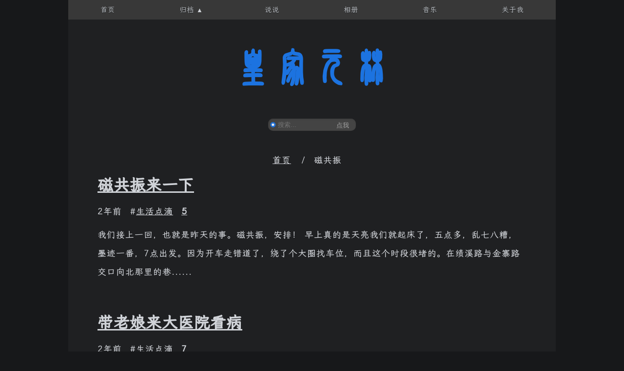

--- FILE ---
content_type: text/html; charset=UTF-8
request_url: https://hjyl.org/tags/%E7%A3%81%E5%85%B1%E6%8C%AF/
body_size: 5945
content:
<!DOCTYPE html>
<html lang="zh-Hans">
<head>
<meta charset="UTF-8">
<meta name="viewport" content="width=device-width, initial-scale=1">
<meta name='robots' content='max-image-preview:large, index, follow' />
<style>img:is([sizes="auto" i], [sizes^="auto," i]) { contain-intrinsic-size: 3000px 1500px }</style>
<title>磁共振相关文章列表 | 皇家元林</title>
<meta name="keywords" content="磁共振,安医附院,挂号,看病难" />
<meta name="description" content="关于磁共振相关内容全站索引列表，包括安医附院,挂号,看病难等内容。" />
<link rel='dns-prefetch' href='//cdn.staticfile.org' />
<link rel="alternate" type="application/rss+xml" title="皇家元林 &raquo; Feed" href="https://hjyl.org/feed/" />
<link rel="alternate" type="application/rss+xml" title="皇家元林 &raquo; 评论 Feed" href="https://hjyl.org/comments/feed/" />
<link rel="alternate" type="application/rss+xml" title="皇家元林 &raquo; 磁共振 标签 Feed" href="https://hjyl.org/tags/%e7%a3%81%e5%85%b1%e6%8c%af/feed/" />
<!-- <link rel='stylesheet' id='wp-block-library-css' href='https://hjyl.org/wp-includes/css/dist/block-library/style.min.css?ver=6.8.3' media='all' /> -->
<link rel="stylesheet" type="text/css" href="//hjyl.org/wp-content/cache/wpfc-minified/q6sj0adw/a70s6.css" media="all"/>
<style id='wp-block-library-theme-inline-css'>
.wp-block-audio :where(figcaption){color:#555;font-size:13px;text-align:center}.is-dark-theme .wp-block-audio :where(figcaption){color:#ffffffa6}.wp-block-audio{margin:0 0 1em}.wp-block-code{border:1px solid #ccc;border-radius:4px;font-family:Menlo,Consolas,monaco,monospace;padding:.8em 1em}.wp-block-embed :where(figcaption){color:#555;font-size:13px;text-align:center}.is-dark-theme .wp-block-embed :where(figcaption){color:#ffffffa6}.wp-block-embed{margin:0 0 1em}.blocks-gallery-caption{color:#555;font-size:13px;text-align:center}.is-dark-theme .blocks-gallery-caption{color:#ffffffa6}:root :where(.wp-block-image figcaption){color:#555;font-size:13px;text-align:center}.is-dark-theme :root :where(.wp-block-image figcaption){color:#ffffffa6}.wp-block-image{margin:0 0 1em}.wp-block-pullquote{border-bottom:4px solid;border-top:4px solid;color:currentColor;margin-bottom:1.75em}.wp-block-pullquote cite,.wp-block-pullquote footer,.wp-block-pullquote__citation{color:currentColor;font-size:.8125em;font-style:normal;text-transform:uppercase}.wp-block-quote{border-left:.25em solid;margin:0 0 1.75em;padding-left:1em}.wp-block-quote cite,.wp-block-quote footer{color:currentColor;font-size:.8125em;font-style:normal;position:relative}.wp-block-quote:where(.has-text-align-right){border-left:none;border-right:.25em solid;padding-left:0;padding-right:1em}.wp-block-quote:where(.has-text-align-center){border:none;padding-left:0}.wp-block-quote.is-large,.wp-block-quote.is-style-large,.wp-block-quote:where(.is-style-plain){border:none}.wp-block-search .wp-block-search__label{font-weight:700}.wp-block-search__button{border:1px solid #ccc;padding:.375em .625em}:where(.wp-block-group.has-background){padding:1.25em 2.375em}.wp-block-separator.has-css-opacity{opacity:.4}.wp-block-separator{border:none;border-bottom:2px solid;margin-left:auto;margin-right:auto}.wp-block-separator.has-alpha-channel-opacity{opacity:1}.wp-block-separator:not(.is-style-wide):not(.is-style-dots){width:100px}.wp-block-separator.has-background:not(.is-style-dots){border-bottom:none;height:1px}.wp-block-separator.has-background:not(.is-style-wide):not(.is-style-dots){height:2px}.wp-block-table{margin:0 0 1em}.wp-block-table td,.wp-block-table th{word-break:normal}.wp-block-table :where(figcaption){color:#555;font-size:13px;text-align:center}.is-dark-theme .wp-block-table :where(figcaption){color:#ffffffa6}.wp-block-video :where(figcaption){color:#555;font-size:13px;text-align:center}.is-dark-theme .wp-block-video :where(figcaption){color:#ffffffa6}.wp-block-video{margin:0 0 1em}:root :where(.wp-block-template-part.has-background){margin-bottom:0;margin-top:0;padding:1.25em 2.375em}
</style>
<style id='classic-theme-styles-inline-css'>
/*! This file is auto-generated */
.wp-block-button__link{color:#fff;background-color:#32373c;border-radius:9999px;box-shadow:none;text-decoration:none;padding:calc(.667em + 2px) calc(1.333em + 2px);font-size:1.125em}.wp-block-file__button{background:#32373c;color:#fff;text-decoration:none}
</style>
<style id='global-styles-inline-css'>
:root{--wp--preset--aspect-ratio--square: 1;--wp--preset--aspect-ratio--4-3: 4/3;--wp--preset--aspect-ratio--3-4: 3/4;--wp--preset--aspect-ratio--3-2: 3/2;--wp--preset--aspect-ratio--2-3: 2/3;--wp--preset--aspect-ratio--16-9: 16/9;--wp--preset--aspect-ratio--9-16: 9/16;--wp--preset--color--black: #000000;--wp--preset--color--cyan-bluish-gray: #abb8c3;--wp--preset--color--white: #ffffff;--wp--preset--color--pale-pink: #f78da7;--wp--preset--color--vivid-red: #cf2e2e;--wp--preset--color--luminous-vivid-orange: #ff6900;--wp--preset--color--luminous-vivid-amber: #fcb900;--wp--preset--color--light-green-cyan: #7bdcb5;--wp--preset--color--vivid-green-cyan: #00d084;--wp--preset--color--pale-cyan-blue: #8ed1fc;--wp--preset--color--vivid-cyan-blue: #0693e3;--wp--preset--color--vivid-purple: #9b51e0;--wp--preset--gradient--vivid-cyan-blue-to-vivid-purple: linear-gradient(135deg,rgba(6,147,227,1) 0%,rgb(155,81,224) 100%);--wp--preset--gradient--light-green-cyan-to-vivid-green-cyan: linear-gradient(135deg,rgb(122,220,180) 0%,rgb(0,208,130) 100%);--wp--preset--gradient--luminous-vivid-amber-to-luminous-vivid-orange: linear-gradient(135deg,rgba(252,185,0,1) 0%,rgba(255,105,0,1) 100%);--wp--preset--gradient--luminous-vivid-orange-to-vivid-red: linear-gradient(135deg,rgba(255,105,0,1) 0%,rgb(207,46,46) 100%);--wp--preset--gradient--very-light-gray-to-cyan-bluish-gray: linear-gradient(135deg,rgb(238,238,238) 0%,rgb(169,184,195) 100%);--wp--preset--gradient--cool-to-warm-spectrum: linear-gradient(135deg,rgb(74,234,220) 0%,rgb(151,120,209) 20%,rgb(207,42,186) 40%,rgb(238,44,130) 60%,rgb(251,105,98) 80%,rgb(254,248,76) 100%);--wp--preset--gradient--blush-light-purple: linear-gradient(135deg,rgb(255,206,236) 0%,rgb(152,150,240) 100%);--wp--preset--gradient--blush-bordeaux: linear-gradient(135deg,rgb(254,205,165) 0%,rgb(254,45,45) 50%,rgb(107,0,62) 100%);--wp--preset--gradient--luminous-dusk: linear-gradient(135deg,rgb(255,203,112) 0%,rgb(199,81,192) 50%,rgb(65,88,208) 100%);--wp--preset--gradient--pale-ocean: linear-gradient(135deg,rgb(255,245,203) 0%,rgb(182,227,212) 50%,rgb(51,167,181) 100%);--wp--preset--gradient--electric-grass: linear-gradient(135deg,rgb(202,248,128) 0%,rgb(113,206,126) 100%);--wp--preset--gradient--midnight: linear-gradient(135deg,rgb(2,3,129) 0%,rgb(40,116,252) 100%);--wp--preset--font-size--small: 13px;--wp--preset--font-size--medium: 20px;--wp--preset--font-size--large: 36px;--wp--preset--font-size--x-large: 42px;--wp--preset--spacing--20: 0.44rem;--wp--preset--spacing--30: 0.67rem;--wp--preset--spacing--40: 1rem;--wp--preset--spacing--50: 1.5rem;--wp--preset--spacing--60: 2.25rem;--wp--preset--spacing--70: 3.38rem;--wp--preset--spacing--80: 5.06rem;--wp--preset--shadow--natural: 6px 6px 9px rgba(0, 0, 0, 0.2);--wp--preset--shadow--deep: 12px 12px 50px rgba(0, 0, 0, 0.4);--wp--preset--shadow--sharp: 6px 6px 0px rgba(0, 0, 0, 0.2);--wp--preset--shadow--outlined: 6px 6px 0px -3px rgba(255, 255, 255, 1), 6px 6px rgba(0, 0, 0, 1);--wp--preset--shadow--crisp: 6px 6px 0px rgba(0, 0, 0, 1);}:where(.is-layout-flex){gap: 0.5em;}:where(.is-layout-grid){gap: 0.5em;}body .is-layout-flex{display: flex;}.is-layout-flex{flex-wrap: wrap;align-items: center;}.is-layout-flex > :is(*, div){margin: 0;}body .is-layout-grid{display: grid;}.is-layout-grid > :is(*, div){margin: 0;}:where(.wp-block-columns.is-layout-flex){gap: 2em;}:where(.wp-block-columns.is-layout-grid){gap: 2em;}:where(.wp-block-post-template.is-layout-flex){gap: 1.25em;}:where(.wp-block-post-template.is-layout-grid){gap: 1.25em;}.has-black-color{color: var(--wp--preset--color--black) !important;}.has-cyan-bluish-gray-color{color: var(--wp--preset--color--cyan-bluish-gray) !important;}.has-white-color{color: var(--wp--preset--color--white) !important;}.has-pale-pink-color{color: var(--wp--preset--color--pale-pink) !important;}.has-vivid-red-color{color: var(--wp--preset--color--vivid-red) !important;}.has-luminous-vivid-orange-color{color: var(--wp--preset--color--luminous-vivid-orange) !important;}.has-luminous-vivid-amber-color{color: var(--wp--preset--color--luminous-vivid-amber) !important;}.has-light-green-cyan-color{color: var(--wp--preset--color--light-green-cyan) !important;}.has-vivid-green-cyan-color{color: var(--wp--preset--color--vivid-green-cyan) !important;}.has-pale-cyan-blue-color{color: var(--wp--preset--color--pale-cyan-blue) !important;}.has-vivid-cyan-blue-color{color: var(--wp--preset--color--vivid-cyan-blue) !important;}.has-vivid-purple-color{color: var(--wp--preset--color--vivid-purple) !important;}.has-black-background-color{background-color: var(--wp--preset--color--black) !important;}.has-cyan-bluish-gray-background-color{background-color: var(--wp--preset--color--cyan-bluish-gray) !important;}.has-white-background-color{background-color: var(--wp--preset--color--white) !important;}.has-pale-pink-background-color{background-color: var(--wp--preset--color--pale-pink) !important;}.has-vivid-red-background-color{background-color: var(--wp--preset--color--vivid-red) !important;}.has-luminous-vivid-orange-background-color{background-color: var(--wp--preset--color--luminous-vivid-orange) !important;}.has-luminous-vivid-amber-background-color{background-color: var(--wp--preset--color--luminous-vivid-amber) !important;}.has-light-green-cyan-background-color{background-color: var(--wp--preset--color--light-green-cyan) !important;}.has-vivid-green-cyan-background-color{background-color: var(--wp--preset--color--vivid-green-cyan) !important;}.has-pale-cyan-blue-background-color{background-color: var(--wp--preset--color--pale-cyan-blue) !important;}.has-vivid-cyan-blue-background-color{background-color: var(--wp--preset--color--vivid-cyan-blue) !important;}.has-vivid-purple-background-color{background-color: var(--wp--preset--color--vivid-purple) !important;}.has-black-border-color{border-color: var(--wp--preset--color--black) !important;}.has-cyan-bluish-gray-border-color{border-color: var(--wp--preset--color--cyan-bluish-gray) !important;}.has-white-border-color{border-color: var(--wp--preset--color--white) !important;}.has-pale-pink-border-color{border-color: var(--wp--preset--color--pale-pink) !important;}.has-vivid-red-border-color{border-color: var(--wp--preset--color--vivid-red) !important;}.has-luminous-vivid-orange-border-color{border-color: var(--wp--preset--color--luminous-vivid-orange) !important;}.has-luminous-vivid-amber-border-color{border-color: var(--wp--preset--color--luminous-vivid-amber) !important;}.has-light-green-cyan-border-color{border-color: var(--wp--preset--color--light-green-cyan) !important;}.has-vivid-green-cyan-border-color{border-color: var(--wp--preset--color--vivid-green-cyan) !important;}.has-pale-cyan-blue-border-color{border-color: var(--wp--preset--color--pale-cyan-blue) !important;}.has-vivid-cyan-blue-border-color{border-color: var(--wp--preset--color--vivid-cyan-blue) !important;}.has-vivid-purple-border-color{border-color: var(--wp--preset--color--vivid-purple) !important;}.has-vivid-cyan-blue-to-vivid-purple-gradient-background{background: var(--wp--preset--gradient--vivid-cyan-blue-to-vivid-purple) !important;}.has-light-green-cyan-to-vivid-green-cyan-gradient-background{background: var(--wp--preset--gradient--light-green-cyan-to-vivid-green-cyan) !important;}.has-luminous-vivid-amber-to-luminous-vivid-orange-gradient-background{background: var(--wp--preset--gradient--luminous-vivid-amber-to-luminous-vivid-orange) !important;}.has-luminous-vivid-orange-to-vivid-red-gradient-background{background: var(--wp--preset--gradient--luminous-vivid-orange-to-vivid-red) !important;}.has-very-light-gray-to-cyan-bluish-gray-gradient-background{background: var(--wp--preset--gradient--very-light-gray-to-cyan-bluish-gray) !important;}.has-cool-to-warm-spectrum-gradient-background{background: var(--wp--preset--gradient--cool-to-warm-spectrum) !important;}.has-blush-light-purple-gradient-background{background: var(--wp--preset--gradient--blush-light-purple) !important;}.has-blush-bordeaux-gradient-background{background: var(--wp--preset--gradient--blush-bordeaux) !important;}.has-luminous-dusk-gradient-background{background: var(--wp--preset--gradient--luminous-dusk) !important;}.has-pale-ocean-gradient-background{background: var(--wp--preset--gradient--pale-ocean) !important;}.has-electric-grass-gradient-background{background: var(--wp--preset--gradient--electric-grass) !important;}.has-midnight-gradient-background{background: var(--wp--preset--gradient--midnight) !important;}.has-small-font-size{font-size: var(--wp--preset--font-size--small) !important;}.has-medium-font-size{font-size: var(--wp--preset--font-size--medium) !important;}.has-large-font-size{font-size: var(--wp--preset--font-size--large) !important;}.has-x-large-font-size{font-size: var(--wp--preset--font-size--x-large) !important;}
:where(.wp-block-post-template.is-layout-flex){gap: 1.25em;}:where(.wp-block-post-template.is-layout-grid){gap: 1.25em;}
:where(.wp-block-columns.is-layout-flex){gap: 2em;}:where(.wp-block-columns.is-layout-grid){gap: 2em;}
:root :where(.wp-block-pullquote){font-size: 1.5em;line-height: 1.6;}
</style>
<!-- <link rel='stylesheet' id='feng-custom-fancybox-css' href='https://hjyl.org/wp-content/plugins/feng-custom/public/dist/fancybox/fancybox.css?ver=v4.0.22' media='all' /> -->
<!-- <link rel='stylesheet' id='feng_custom_build_css-css' href='https://hjyl.org/wp-content/cache/feng-custom/static/custom_bb135827c4b2c48805814bcec8558b98.css?ver=1.2.4' media='all' /> -->
<!-- <link rel='stylesheet' id='style-css' href='https://hjyl.org/wp-content/themes/hmd/style.css?ver=2.4' media='all' /> -->
<link rel="stylesheet" type="text/css" href="//hjyl.org/wp-content/cache/wpfc-minified/1pw3eykn/a70s6.css" media="all"/>
<link rel='stylesheet' id='lxgw-css' href='https://cdn.staticfile.org/lxgw-wenkai-screen-webfont/1.7.0/style.css?ver=2.4' media='all' />
<script src='//hjyl.org/wp-content/cache/wpfc-minified/1n1q6qpy/a70s6.js' type="text/javascript"></script>
<!-- <script src="https://hjyl.org/wp-includes/js/jquery/jquery.min.js?ver=3.7.1" id="jquery-core-js"></script> -->
<!-- <script src="https://hjyl.org/wp-includes/js/jquery/jquery-migrate.min.js?ver=3.4.1" id="jquery-migrate-js"></script> -->
<script id="jquery-js-after">
jQuery(document).ready(function() {
jQuery(".5117a9c2cddf0785daecc470762744be").click(function() {
jQuery.post(
"https://hjyl.org/wp-admin/admin-ajax.php", {
"action": "quick_adsense_onpost_ad_click",
"quick_adsense_onpost_ad_index": jQuery(this).attr("data-index"),
"quick_adsense_nonce": "c7a9122106",
}, function(response) { }
);
});
});
</script>
<script src='//hjyl.org/wp-content/cache/wpfc-minified/jr0ej5cd/a70s6.js' type="text/javascript"></script>
<!-- <script src="https://hjyl.org/wp-content/plugins/feng-custom/public/dist/fancybox/fancybox.umd.js?ver=v4.0.22" id="feng-custom-fancybox-js"></script> -->
<!-- <script src="https://hjyl.org/wp-content/cache/feng-custom/static/custom_1f1626fb4e7260babb29772bd7e2bc7b.js?ver=1.2.4" id="feng_custom_build_js-js"></script> -->
<link rel="https://api.w.org/" href="https://hjyl.org/wp-json/" /><link rel="alternate" title="JSON" type="application/json" href="https://hjyl.org/wp-json/wp/v2/tags/1801" /><link rel="EditURI" type="application/rsd+xml" title="RSD" href="https://hjyl.org/xmlrpc.php?rsd" />
<meta name="generator" content="WordPress 6.8.3" />
<link rel="icon" href="https://img.hjyl.org/uploads/2019/10/cropped-about-me-32x32.png" sizes="32x32" />
<link rel="icon" href="https://img.hjyl.org/uploads/2019/10/cropped-about-me-192x192.png" sizes="192x192" />
<link rel="apple-touch-icon" href="https://img.hjyl.org/uploads/2019/10/cropped-about-me-180x180.png" />
<meta name="msapplication-TileImage" content="https://img.hjyl.org/uploads/2019/10/cropped-about-me-270x270.png" />
</head>
<body class="archive tag tag-1801 wp-embed-responsive wp-theme-hmd">
<div id="page">
<a class="skip-link screen-reader-text" href="#content">
跳至内容	</a>
<div id="hjyl" class="screen-reader-text">
<span>皇家元林</span>
</div>
<header id="header" role="banner" >
<nav id="hjyl_menu" rol="navigation">
<ul id="menu-menu" class="menu"><li id="menu-item-2657" class="menu-item menu-item-type-custom menu-item-object-custom menu-item-home menu-item-2657"><a href="https://hjyl.org/">首页</a></li>
<li id="menu-item-2656" class="menu-item menu-item-type-post_type menu-item-object-page menu-item-has-children menu-item-2656"><a href="https://hjyl.org/archives/">归档</a><button class="sub-menu-toggle" aria-expanded="false"><i class="hjylfont hjyl-jump_to_bottom">▲</i><i class="hjylfont hjyl-jump_to_top" style="display:none;">▼</i><span class="screen-reader-text">打开菜单</span></button>
<ul class="sub-menu">
<li id="menu-item-3125" class="menu-item menu-item-type-post_type menu-item-object-page menu-item-3125"><a href="https://hjyl.org/themes/">WP主题</a></li>
<li id="menu-item-7" class="menu-item menu-item-type-taxonomy menu-item-object-category menu-item-7"><a href="https://hjyl.org/cats/letters/">元林手札</a></li>
<li id="menu-item-6" class="menu-item menu-item-type-taxonomy menu-item-object-category menu-item-6"><a href="https://hjyl.org/cats/living/">生活点滴</a></li>
<li id="menu-item-1660" class="menu-item menu-item-type-taxonomy menu-item-object-category menu-item-1660"><a href="https://hjyl.org/cats/work/">工作经历</a></li>
</ul>
</li>
<li id="menu-item-3579" class="menu-item menu-item-type-taxonomy menu-item-object-post_format menu-item-3579"><a href="https://hjyl.org/type/status/">说说</a></li>
<li id="menu-item-4893" class="menu-item menu-item-type-post_type menu-item-object-page menu-item-4893"><a href="https://hjyl.org/photos/">相册</a></li>
<li id="menu-item-4493" class="menu-item menu-item-type-custom menu-item-object-custom menu-item-4493"><a href="https://ylgod.com/player/index.html">音乐</a></li>
<li id="menu-item-3310" class="menu-item menu-item-type-post_type menu-item-object-page menu-item-3310"><a href="https://hjyl.org/about/">关于我</a></li>
</ul>		</nav>
<div class="clear"></div>
<h1 id="logo">
<a href="https://hjyl.org/" title="皇家元林">皇家元林</a>
</h1>
<div id="darkroll"></div>
<form role="search" method="get" class="search-form" action="https://hjyl.org/">
<label class="screen-reader-text" for='s'>搜索</label>
<input type="search" id="s" class="search-field" value="" name="s" placeholder="搜索..." required="required" />
<button type="submit" class="search-submit" value="Search" >
点我    </button>
</form>
<div class="header-footer">
<div class="position">
<ul>
<li>
<a href="https://hjyl.org">首页</a>
</li>
<li>磁共振</li>				</ul>
</div>
</div>
</header>
<div id="content" class="site-content">
<div id="primary" class="content-area">
<main id="main" class="site-main" role="main">
<article id="post-4553" class="post-4553 post type-post status-publish format-standard hentry category-living tag-1380 tag-1612 tag-1801 tag-1802">
<header class="entry-header">
<h2 class="entry-title"><a href="https://hjyl.org/mri/" title="磁共振来一下" rel="bookmark">磁共振来一下</a></h2>		<div class="header-meta">
<span class="last-updated" title="发布于 2023-08-17 23:41">
2年前	
</span>
<span class="cat-links">
#<a href="https://hjyl.org/cats/living/" rel="category tag">生活点滴</a>			</span>
<a href="https://hjyl.org/mri/#comments" class="comments-views" ><b>5</b></a>					</div>
</header><!-- .entry-header -->
<div class="entry-content">
我们接上一回，也就是昨天的事。磁共振，安排！ 早上真的是天亮我们就起床了，五点多，乱七八糟，墨迹一番，7点出发。因为开车走错道了，绕了个大圈找车位，而且这个时段很堵的。在绩溪路与金寨路交口向北那里的巷......	</div><!-- .entry-content -->
<footer class="entry-footer">
</footer><!-- .entry-footer -->
</article><!-- #post-4553 --><article id="post-4551" class="post-4551 post type-post status-publish format-standard hentry category-living tag-1380 tag-1612 tag-1800 tag-1798 tag-1801 tag-1799">
<header class="entry-header">
<h2 class="entry-title"><a href="https://hjyl.org/took-mom-to-the-big-hospital/" title="带老娘来大医院看病" rel="bookmark">带老娘来大医院看病</a></h2>		<div class="header-meta">
<span class="last-updated" title="发布于 2023-08-16 22:06">
2年前	
</span>
<span class="cat-links">
#<a href="https://hjyl.org/cats/living/" rel="category tag">生活点滴</a>			</span>
<a href="https://hjyl.org/took-mom-to-the-big-hospital/#comments" class="comments-views" ><b>7</b></a>					</div>
</header><!-- .entry-header -->
<div class="entry-content">
太难了，我活这么大在城里看病，就一次，上次看痔疮那次，了解都朋友都知道。这次是陪老娘来看病，看病的大部分时间耗在挂号排队。真排到你看病的时间只有几分钟。这种情况下，没病的人都能疯掉。 前天中午，老娘发......	</div><!-- .entry-content -->
<footer class="entry-footer">
</footer><!-- .entry-footer -->
</article><!-- #post-4551 -->				<div class="hjylNav">
</div>
</main>
</div><!-- #primary -->
</div><!-- #content -->
<footer id="footer" class="site-footer" role="contentinfo">
<div class="copyright">
<p>CopyRight&nbsp;&copy;&nbsp;2025&nbsp;<a href="https://hjyl.org" title="皇家元林">皇家元林</a>. <a href="https://hjyl.org/" title="Designed by hjyl.org">hmd Theme</a> 由 <a href="https://wordpress.org/">WordPress</a> 强力驱动</p>
</div>
<div id="hjylUp">
▲	</div>
</footer>
</div><!-- #page -->
<script type="speculationrules">
{"prefetch":[{"source":"document","where":{"and":[{"href_matches":"\/*"},{"not":{"href_matches":["\/wp-*.php","\/wp-admin\/*","\/uploads\/*","\/wp-content\/*","\/wp-content\/plugins\/*","\/wp-content\/themes\/hmd\/*","\/*\\?(.+)"]}},{"not":{"selector_matches":"a[rel~=\"nofollow\"]"}},{"not":{"selector_matches":".no-prefetch, .no-prefetch a"}}]},"eagerness":"conservative"}]}
</script>
<p>IP地址位置数据由<a href="https://www.cz88.net">纯真CZ88</a>提供支持</p>
<!-- 统计代码+备案信息开始-->
<script>
var _hmt = _hmt || [];
(function() {
var hm = document.createElement("script");
hm.src = "https://hm.baidu.com/hm.js?981a9aba8b17f0cb251fb86f005e6352";
var s = document.getElementsByTagName("script")[0]; 
s.parentNode.insertBefore(hm, s);
})();
</script>	
<!-- 统计代码+备案信息结束-->
<script defer src="https://cloud.umami.is/script.js" data-website-id="f52d2341-1612-4fba-a606-278bc8eef713"></script><script type='module' src="https://hjyl.org/wp-content/plugins/Jef-instant-page/instantpage.js?ver=5.7.0" id="jef-instantpage-js"></script>
<script src="https://hjyl.org/wp-includes/js/comment-reply.min.js?ver=6.8.3" id="comment-reply-js" async data-wp-strategy="async"></script>
<script id="ajax-comment-js-extra">
var ajaxcomment = {"ajax_url":"https:\/\/hjyl.org\/wp-admin\/admin-ajax.php","order":"asc","formpostion":"top","txt1":"\u8bf7\u7a0d\u5019...","txt2":"\u63d0\u4ea4\u6210\u529f"};
</script>
<script src="https://hjyl.org/wp-content/themes/hmd/asset/comments-ajax.js?ver=2.4" id="ajax-comment-js"></script>
<script src="https://hjyl.org/wp-content/themes/hmd/asset/hmd.js?ver=2.4" id="hmd-js-js"></script>
<!-- 629 次查询 用时 2.708 秒, 耗费了 6.29MB 内存 --></body>
</html><!-- WP Fastest Cache file was created in 2.698 seconds, on 2025年10月28日 @ 12:24 --><!-- via php -->

--- FILE ---
content_type: text/css
request_url: https://hjyl.org/wp-content/cache/wpfc-minified/1pw3eykn/a70s6.css
body_size: 7807
content:
@charset "UTF-8";
.not-selectable{-moz-user-select:none;-webkit-user-select:none;-ms-user-select:none;user-select:none}.carousel{position:relative;box-sizing:border-box}.carousel *,.carousel *:before,.carousel *:after{box-sizing:inherit}.carousel.is-draggable{cursor:move;cursor:grab}.carousel.is-dragging{cursor:move;cursor:grabbing}.carousel__viewport{position:relative;overflow:hidden;max-width:100%;max-height:100%}.carousel__track{display:flex}.carousel__slide{flex:0 0 auto;width:var(--carousel-slide-width, 60%);max-width:100%;padding:1rem;position:relative;overflow-x:hidden;overflow-y:auto;overscroll-behavior:contain;-webkit-overflow-scrolling:touch;touch-action:pan-y}.has-dots{margin-bottom:calc(0.5rem + 22px)}.carousel__dots{margin:0 auto;padding:0;position:absolute;top:calc(100% + 0.5rem);left:0;right:0;display:flex;justify-content:center;list-style:none;user-select:none}.carousel__dots .carousel__dot{margin:0;padding:0;display:block;position:relative;width:22px;height:22px;cursor:pointer}.carousel__dots .carousel__dot:after{content:"";width:8px;height:8px;border-radius:50%;position:absolute;top:50%;left:50%;transform:translate(-50%, -50%);background-color:currentColor;opacity:.25;transition:opacity .15s ease-in-out}.carousel__dots .carousel__dot.is-selected:after{opacity:1}.carousel__button{width:var(--carousel-button-width, 48px);height:var(--carousel-button-height, 48px);padding:0;border:0;display:flex;justify-content:center;align-items:center;pointer-events:all;cursor:pointer;color:var(--carousel-button-color, currentColor);background:var(--carousel-button-bg, transparent);border-radius:var(--carousel-button-border-radius, 50%);box-shadow:var(--carousel-button-shadow, none);transition:opacity .15s ease}.carousel__button.is-prev,.carousel__button.is-next{position:absolute;top:50%;transform:translateY(-50%)}.carousel__button.is-prev{left:10px}.carousel__button.is-next{right:10px}.carousel__button[disabled]{cursor:default;opacity:.3}.carousel__button svg{width:var(--carousel-button-svg-width, 50%);height:var(--carousel-button-svg-height, 50%);fill:none;stroke:currentColor;stroke-width:var(--carousel-button-svg-stroke-width, 1.5);stroke-linejoin:bevel;stroke-linecap:round;filter:var(--carousel-button-svg-filter, none);pointer-events:none}html.with-fancybox{scroll-behavior:auto}body.compensate-for-scrollbar{overflow:hidden !important;touch-action:none}.fancybox__container{position:fixed;top:0;left:0;bottom:0;right:0;direction:ltr;margin:0;padding:env(safe-area-inset-top, 0px) env(safe-area-inset-right, 0px) env(safe-area-inset-bottom, 0px) env(safe-area-inset-left, 0px);box-sizing:border-box;display:flex;flex-direction:column;color:var(--fancybox-color, #fff);-webkit-tap-highlight-color:transparent;overflow:hidden;z-index:1050;outline:none;transform-origin:top left;--carousel-button-width: 48px;--carousel-button-height: 48px;--carousel-button-svg-width: 24px;--carousel-button-svg-height: 24px;--carousel-button-svg-stroke-width: 2.5;--carousel-button-svg-filter: drop-shadow(1px 1px 1px rgba(0, 0, 0, 0.4))}.fancybox__container *,.fancybox__container *::before,.fancybox__container *::after{box-sizing:inherit}.fancybox__container :focus{outline:none}body:not(.is-using-mouse) .fancybox__container :focus{box-shadow:0 0 0 1px #fff,0 0 0 2px var(--fancybox-accent-color, rgba(1, 210, 232, 0.94))}@media all and (min-width: 1024px){.fancybox__container{--carousel-button-width:48px;--carousel-button-height:48px;--carousel-button-svg-width:27px;--carousel-button-svg-height:27px}}.fancybox__backdrop{position:absolute;top:0;right:0;bottom:0;left:0;z-index:-1;background:var(--fancybox-bg, rgba(24, 24, 27, 0.92))}.fancybox__carousel{position:relative;flex:1 1 auto;min-height:0;height:100%;z-index:10}.fancybox__carousel.has-dots{margin-bottom:calc(0.5rem + 22px)}.fancybox__viewport{position:relative;width:100%;height:100%;overflow:visible;cursor:default}.fancybox__track{display:flex;height:100%}.fancybox__slide{flex:0 0 auto;width:100%;max-width:100%;margin:0;padding:48px 8px 8px 8px;position:relative;overscroll-behavior:contain;display:flex;flex-direction:column;outline:0;overflow:auto;-webkit-overflow-scrolling:touch;--carousel-button-width: 36px;--carousel-button-height: 36px;--carousel-button-svg-width: 22px;--carousel-button-svg-height: 22px}.fancybox__slide::before,.fancybox__slide::after{content:"";flex:0 0 0;margin:auto}@media all and (min-width: 1024px){.fancybox__slide{padding:64px 100px}}.fancybox__content{margin:0 env(safe-area-inset-right, 0px) 0 env(safe-area-inset-left, 0px);padding:36px;color:var(--fancybox-content-color, #374151);background:var(--fancybox-content-bg, #fff);position:relative;align-self:center;display:flex;flex-direction:column;z-index:20}.fancybox__content :focus:not(.carousel__button.is-close){outline:thin dotted;box-shadow:none}.fancybox__caption{align-self:center;max-width:100%;margin:0;padding:1rem 0 0 0;line-height:1.375;color:var(--fancybox-color, currentColor);visibility:visible;cursor:auto;flex-shrink:0;overflow-wrap:anywhere}.is-loading .fancybox__caption{visibility:hidden}.fancybox__container>.carousel__dots{top:100%;color:var(--fancybox-color, #fff)}.fancybox__nav .carousel__button{z-index:40}.fancybox__nav .carousel__button.is-next{right:8px}@media all and (min-width: 1024px){.fancybox__nav .carousel__button.is-next{right:40px}}.fancybox__nav .carousel__button.is-prev{left:8px}@media all and (min-width: 1024px){.fancybox__nav .carousel__button.is-prev{left:40px}}.carousel__button.is-close{position:absolute;top:8px;right:8px;top:calc(env(safe-area-inset-top, 0px) + 8px);right:calc(env(safe-area-inset-right, 0px) + 8px);z-index:40}@media all and (min-width: 1024px){.carousel__button.is-close{right:40px}}.fancybox__content>.carousel__button.is-close{position:absolute;top:-40px;right:0;color:var(--fancybox-color, #fff)}.fancybox__no-click,.fancybox__no-click button{pointer-events:none}.fancybox__spinner{position:absolute;top:50%;left:50%;transform:translate(-50%, -50%);width:50px;height:50px;color:var(--fancybox-color, currentColor)}.fancybox__slide .fancybox__spinner{cursor:pointer;z-index:1053}.fancybox__spinner svg{animation:fancybox-rotate 2s linear infinite;transform-origin:center center;position:absolute;top:0;right:0;bottom:0;left:0;margin:auto;width:100%;height:100%}.fancybox__spinner svg circle{fill:none;stroke-width:2.75;stroke-miterlimit:10;stroke-dasharray:1,200;stroke-dashoffset:0;animation:fancybox-dash 1.5s ease-in-out infinite;stroke-linecap:round;stroke:currentColor}@keyframes fancybox-rotate{100%{transform:rotate(360deg)}}@keyframes fancybox-dash{0%{stroke-dasharray:1,200;stroke-dashoffset:0}50%{stroke-dasharray:89,200;stroke-dashoffset:-35px}100%{stroke-dasharray:89,200;stroke-dashoffset:-124px}}.fancybox__backdrop,.fancybox__caption,.fancybox__nav,.carousel__dots,.carousel__button.is-close{opacity:var(--fancybox-opacity, 1)}.fancybox__container.is-animated[aria-hidden=false] .fancybox__backdrop,.fancybox__container.is-animated[aria-hidden=false] .fancybox__caption,.fancybox__container.is-animated[aria-hidden=false] .fancybox__nav,.fancybox__container.is-animated[aria-hidden=false] .carousel__dots,.fancybox__container.is-animated[aria-hidden=false] .carousel__button.is-close{animation:.15s ease backwards fancybox-fadeIn}.fancybox__container.is-animated.is-closing .fancybox__backdrop,.fancybox__container.is-animated.is-closing .fancybox__caption,.fancybox__container.is-animated.is-closing .fancybox__nav,.fancybox__container.is-animated.is-closing .carousel__dots,.fancybox__container.is-animated.is-closing .carousel__button.is-close{animation:.15s ease both fancybox-fadeOut}.fancybox-fadeIn{animation:.15s ease both fancybox-fadeIn}.fancybox-fadeOut{animation:.1s ease both fancybox-fadeOut}.fancybox-zoomInUp{animation:.2s ease both fancybox-zoomInUp}.fancybox-zoomOutDown{animation:.15s ease both fancybox-zoomOutDown}.fancybox-throwOutUp{animation:.15s ease both fancybox-throwOutUp}.fancybox-throwOutDown{animation:.15s ease both fancybox-throwOutDown}@keyframes fancybox-fadeIn{from{opacity:0}to{opacity:1}}@keyframes fancybox-fadeOut{to{opacity:0}}@keyframes fancybox-zoomInUp{from{transform:scale(0.97) translate3d(0, 16px, 0);opacity:0}to{transform:scale(1) translate3d(0, 0, 0);opacity:1}}@keyframes fancybox-zoomOutDown{to{transform:scale(0.97) translate3d(0, 16px, 0);opacity:0}}@keyframes fancybox-throwOutUp{to{transform:translate3d(0, -30%, 0);opacity:0}}@keyframes fancybox-throwOutDown{to{transform:translate3d(0, 30%, 0);opacity:0}}.fancybox__carousel .carousel__slide{scrollbar-width:thin;scrollbar-color:#ccc rgba(255,255,255,.1)}.fancybox__carousel .carousel__slide::-webkit-scrollbar{width:8px;height:8px}.fancybox__carousel .carousel__slide::-webkit-scrollbar-track{background-color:rgba(255,255,255,.1)}.fancybox__carousel .carousel__slide::-webkit-scrollbar-thumb{background-color:#ccc;border-radius:2px;box-shadow:inset 0 0 4px rgba(0,0,0,.2)}.fancybox__carousel.is-draggable .fancybox__slide,.fancybox__carousel.is-draggable .fancybox__slide .fancybox__content{cursor:move;cursor:grab}.fancybox__carousel.is-dragging .fancybox__slide,.fancybox__carousel.is-dragging .fancybox__slide .fancybox__content{cursor:move;cursor:grabbing}.fancybox__carousel .fancybox__slide .fancybox__content{cursor:auto}.fancybox__carousel .fancybox__slide.can-zoom_in .fancybox__content{cursor:zoom-in}.fancybox__carousel .fancybox__slide.can-zoom_out .fancybox__content{cursor:zoom-out}.fancybox__carousel .fancybox__slide.is-draggable .fancybox__content{cursor:move;cursor:grab}.fancybox__carousel .fancybox__slide.is-dragging .fancybox__content{cursor:move;cursor:grabbing}.fancybox__image{transform-origin:0 0;touch-action:none;user-select:none;transition:none}.has-image .fancybox__content{padding:0;background:transparent;min-height:1px}.is-closing .has-image .fancybox__content{overflow:visible}.has-image[data-image-fit=contain]{overflow:visible;touch-action:none}.has-image[data-image-fit=contain] .fancybox__content{flex-direction:row;flex-wrap:wrap}.has-image[data-image-fit=contain] .fancybox__image{max-width:100%;max-height:100%;object-fit:contain}.has-image[data-image-fit=contain-w]{overflow-x:hidden;overflow-y:auto}.has-image[data-image-fit=contain-w] .fancybox__content{min-height:auto}.has-image[data-image-fit=contain-w] .fancybox__image{max-width:100%;height:auto}.has-image[data-image-fit=cover]{overflow:visible;touch-action:none}.has-image[data-image-fit=cover] .fancybox__content{width:100%;height:100%}.has-image[data-image-fit=cover] .fancybox__image{width:100%;height:100%;object-fit:cover}.fancybox__carousel .fancybox__slide.has-iframe .fancybox__content,.fancybox__carousel .fancybox__slide.has-map .fancybox__content,.fancybox__carousel .fancybox__slide.has-pdf .fancybox__content,.fancybox__carousel .fancybox__slide.has-video .fancybox__content,.fancybox__carousel .fancybox__slide.has-html5video .fancybox__content{max-width:100%;flex-shrink:1;min-height:1px;overflow:visible}.fancybox__carousel .fancybox__slide.has-iframe .fancybox__content,.fancybox__carousel .fancybox__slide.has-map .fancybox__content,.fancybox__carousel .fancybox__slide.has-pdf .fancybox__content{width:100%;height:80%}.fancybox__carousel .fancybox__slide.has-video .fancybox__content,.fancybox__carousel .fancybox__slide.has-html5video .fancybox__content{width:960px;height:540px;max-width:100%;max-height:100%}.fancybox__carousel .fancybox__slide.has-map .fancybox__content,.fancybox__carousel .fancybox__slide.has-pdf .fancybox__content,.fancybox__carousel .fancybox__slide.has-video .fancybox__content,.fancybox__carousel .fancybox__slide.has-html5video .fancybox__content{padding:0;background:rgba(24,24,27,.9);color:#fff}.fancybox__carousel .fancybox__slide.has-map .fancybox__content{background:#e5e3df}.fancybox__html5video,.fancybox__iframe{border:0;display:block;height:100%;width:100%;background:transparent}.fancybox-placeholder{position:absolute;width:1px;height:1px;padding:0;margin:-1px;overflow:hidden;clip:rect(0, 0, 0, 0);white-space:nowrap;border-width:0}.fancybox__thumbs{flex:0 0 auto;position:relative;padding:0px 3px;opacity:var(--fancybox-opacity, 1)}.fancybox__container.is-animated[aria-hidden=false] .fancybox__thumbs{animation:.15s ease-in backwards fancybox-fadeIn}.fancybox__container.is-animated.is-closing .fancybox__thumbs{opacity:0}.fancybox__thumbs .carousel__slide{flex:0 0 auto;width:var(--fancybox-thumbs-width, 96px);margin:0;padding:8px 3px;box-sizing:content-box;display:flex;align-items:center;justify-content:center;overflow:visible;cursor:pointer}.fancybox__thumbs .carousel__slide .fancybox__thumb::after{content:"";position:absolute;top:0;left:0;right:0;bottom:0;border-width:5px;border-style:solid;border-color:var(--fancybox-accent-color, rgba(34, 213, 233, 0.96));opacity:0;transition:opacity .15s ease;border-radius:var(--fancybox-thumbs-border-radius, 4px)}.fancybox__thumbs .carousel__slide.is-nav-selected .fancybox__thumb::after{opacity:.92}.fancybox__thumbs .carousel__slide>*{pointer-events:none;user-select:none}.fancybox__thumb{position:relative;width:100%;padding-top:calc(100%/(var(--fancybox-thumbs-ratio, 1.5)));background-size:cover;background-position:center center;background-color:rgba(255,255,255,.1);background-repeat:no-repeat;border-radius:var(--fancybox-thumbs-border-radius, 4px)}.fancybox__toolbar{position:absolute;top:0;right:0;left:0;z-index:20;background:linear-gradient(to top, rgba(0, 0, 0, 0) 0%, rgba(0, 0, 0, 0.006) 8.1%, rgba(0, 0, 0, 0.021) 15.5%, rgba(0, 0, 0, 0.046) 22.5%, rgba(0, 0, 0, 0.077) 29%, rgba(0, 0, 0, 0.114) 35.3%, rgba(0, 0, 0, 0.155) 41.2%, rgba(0, 0, 0, 0.198) 47.1%, rgba(0, 0, 0, 0.242) 52.9%, rgba(0, 0, 0, 0.285) 58.8%, rgba(0, 0, 0, 0.326) 64.7%, rgba(0, 0, 0, 0.363) 71%, rgba(0, 0, 0, 0.394) 77.5%, rgba(0, 0, 0, 0.419) 84.5%, rgba(0, 0, 0, 0.434) 91.9%, rgba(0, 0, 0, 0.44) 100%);padding:0;touch-action:none;display:flex;justify-content:space-between;--carousel-button-svg-width: 20px;--carousel-button-svg-height: 20px;opacity:var(--fancybox-opacity, 1);text-shadow:var(--fancybox-toolbar-text-shadow, 1px 1px 1px rgba(0, 0, 0, 0.4))}@media all and (min-width: 1024px){.fancybox__toolbar{padding:8px}}.fancybox__container.is-animated[aria-hidden=false] .fancybox__toolbar{animation:.15s ease-in backwards fancybox-fadeIn}.fancybox__container.is-animated.is-closing .fancybox__toolbar{opacity:0}.fancybox__toolbar__items{display:flex}.fancybox__toolbar__items--left{margin-right:auto}.fancybox__toolbar__items--center{position:absolute;left:50%;transform:translateX(-50%)}.fancybox__toolbar__items--right{margin-left:auto}@media(max-width: 640px){.fancybox__toolbar__items--center:not(:last-child){display:none}}.fancybox__counter{min-width:72px;padding:0 10px;line-height:var(--carousel-button-height, 48px);text-align:center;font-size:17px;font-variant-numeric:tabular-nums;-webkit-font-smoothing:subpixel-antialiased}.fancybox__progress{background:var(--fancybox-accent-color, rgba(34, 213, 233, 0.96));height:3px;left:0;position:absolute;right:0;top:0;transform:scaleX(0);transform-origin:0;transition-property:transform;transition-timing-function:linear;z-index:30;user-select:none}.fancybox__container:fullscreen::backdrop{opacity:0}.fancybox__button--fullscreen g:nth-child(2){display:none}.fancybox__container:fullscreen .fancybox__button--fullscreen g:nth-child(1){display:none}.fancybox__container:fullscreen .fancybox__button--fullscreen g:nth-child(2){display:block}.fancybox__button--slideshow g:nth-child(2){display:none}.fancybox__container.has-slideshow .fancybox__button--slideshow g:nth-child(1){display:none}.fancybox__container.has-slideshow .fancybox__button--slideshow g:nth-child(2){display:block}
 
.fct-gray-page {
filter: grayscale(100%);
-webkit-filter: grayscale(100%);
-moz-filter: grayscale(100%);
-ms-filter: grayscale(100%);
-o-filter: grayscale(100%);
filter: progid:DXImageTransform.Microsoft.BasicImage(grayscale=1);
-webkit-filter: grayscale(1)
} .deng-box1 {
position: fixed;
top: -30px;
right: 10px;
z-index: 9999;
pointer-events: none;
}
.deng-box2 {
position: fixed;
top: -25px;
right: 45px;
z-index: 9999;
pointer-events: none;
}
.deng-box1 .deng {
position: relative;
width: 120px;
height: 90px;
margin: 50px;
background: #d8000f;
background: rgba(216, 0, 15, 0.8);
border-radius: 50% 50%;
-webkit-transform-origin: 50% -100px;
-webkit-animation: swing 3s infinite ease-in-out;
box-shadow: -5px 5px 50px 4px rgba(250, 108, 0, 1);
}
.deng-box2 .deng {
position: relative;
width: 120px;
height: 90px;
margin: 50px;
background: #d8000f;
background: rgba(216, 0, 15, 0.8);
border-radius: 50% 50%;
-webkit-transform-origin: 50% -100px;
-webkit-animation: swing 4s infinite ease-in-out;
box-shadow: -5px 5px 30px 4px rgba(252, 144, 61, 1);
}
.deng-box3 .deng {
position: relative;
width: 120px;
height: 90px;
margin: 50px;
background: #d8000f;
background: rgba(216, 0, 15, 0.8);
border-radius: 50% 50%;
-webkit-transform-origin: 50% -100px;
-webkit-animation: swing 5s infinite ease-in-out;
box-shadow: -5px 5px 50px 4px rgba(250, 108, 0, 1);
}
.deng-box4 .deng {
position: relative;
width: 120px;
height: 90px;
margin: 50px;
background: #d8000f;
background: rgba(216, 0, 15, 0.8);
border-radius: 50% 50%;
-webkit-transform-origin: 50% -100px;
-webkit-animation: swing 4s infinite ease-in-out;
box-shadow: -5px 5px 30px 4px rgba(252, 144, 61, 1);
}
.deng-a {
width: 100px;
height: 90px;
background: #d8000f;
background: rgba(216, 0, 15, 0.1);
margin: 12px 8px 8px 10px;
border-radius: 50% 50%;
border: 2px solid #dc8f03;
}
.deng-b {
width: 45px;
height: 90px;
background: #d8000f;
background: rgba(216, 0, 15, 0.1);
margin: -2px 8px 8px 26px;
border-radius: 50% 50%;
border: 2px solid #dc8f03;
}
.xian {
position: absolute;
top: -50px;
left: 60px;
width: 2px;
height: 50px;
background: #dc8f03;
}
.shui-a {
position: relative;
width: 5px;
height: 20px;
margin: -5px 0 0 59px;
-webkit-animation: swing 4s infinite ease-in-out;
-webkit-transform-origin: 50% -45px;
background: #ffa500;
border-radius: 0 0 5px 5px;
}
.shui-b {
position: absolute;
top: 14px;
left: -2px;
width: 10px;
height: 10px;
background: #dc8f03;
border-radius: 50%;
}
.shui-c {
position: absolute;
top: 18px;
left: -2px;
width: 10px;
height: 35px;
background: #ffa500;
border-radius: 0 0 0 5px;
}
.deng:before {
position: absolute;
top: -7px;
left: 29px;
height: 12px;
width: 60px;
content: " ";
display: block;
z-index: 999;
border-radius: 5px 5px 0 0;
border: solid 1px #dc8f03;
background: #ffa500;
background: linear-gradient(to right, #dc8f03, #ffa500, #dc8f03, #ffa500, #dc8f03);
}
.deng:after {
position: absolute;
bottom: -7px;
left: 10px;
height: 12px;
width: 60px;
content: " ";
display: block;
margin-left: 20px;
border-radius: 0 0 5px 5px;
border: solid 1px #dc8f03;
background: #ffa500;
background: linear-gradient(to right, #dc8f03, #ffa500, #dc8f03, #ffa500, #dc8f03);
}
.deng-t {
font-size: 1.8rem;
color: #dc8f03;
font-weight: bold;
line-height: 2rem;
text-align: center;
padding-top: 8px;
}
.night .deng-t,
.night .deng-box,
.night .deng-box1 {
background: transparent !important;
}
@-moz-keyframes swing {
0% {
-moz-transform: rotate(-10deg)
}
50% {
-moz-transform: rotate(10deg)
}
100% {
-moz-transform: rotate(-10deg)
}
}
@-webkit-keyframes swing {
0% {
-webkit-transform: rotate(-10deg)
}
50% {
-webkit-transform: rotate(10deg)
}
100% {
-webkit-transform: rotate(-10deg)
}
}*{
margin: 0;
padding: 0;
}
:root {
--color-background: #17181a;
--white-color-background: #F6F7F9;
--color-text-dark: #d0d3d8;
--color-text-white: #383838;
--color-page-background: #1f2022;
--color-page-background-white: #FFFFFF;
--color-menu-background: #383838;
--color-menu-background-white: #eeeeee;
color-scheme: light dark;
}
@font-face {
font-family: "hjyl";
src: url(//hjyl.org/wp-content/themes/hmd/asset/hjyl.woff2) format("woff2"),
url(//hjyl.org/wp-content/themes/hmd/asset/hjyl.woff) format("woff"),
url(//hjyl.org/wp-content/themes/hmd/asset/hjyl.ttf) format("truetype"),
url(//hjyl.org/wp-content/themes/hmd/asset/hjyl.eot) format("embedded-opentype"),
url(//hjyl.org/wp-content/themes/hmd/asset/hjyl.svg) format("svg");
font-weight: normal;
font-style: normal;
}
.hjylfont{
font-size: 100%;
}
html,
body,
div,
span,
object,
iframe,
h1,
h2,
h3,
h4,
h5,
h6,
p,
blockquote,
pre,
a,
abbr,
address,
cite,
code,
del,
dfn,
em,
img,
ins,
kbd,
q,
samp,
small,
strong,
sub,
sup,
var,
b,
i,
dl,
dt,
dd,
ol,
ul,
li,
fieldset,
form,
label,
legend,
table,
caption,
tbody,
tfoot,
thead,
tr,
th,
td,
article,
aside,
canvas,
details,
figcaption,
figure,
footer,
header,
hgroup,
menu,
nav,
section,
summary,
time,
mark,
audio,
video{
margin: 0;
padding: 0;
border: 0;
list-style: none;
outline: 0;
font-size: 100%;
vertical-align: baseline;
}
body{
text-align: center;
font: 400 1.1rem/2.2 "LXGW WenKai Screen", "Microsoft Yahei", "Hiragino Sans GB", arial, Verdana, sans-serif;
word-wrap: break-word;
letter-spacing: 1px;
} .dark-scheme,
.light-scheme .hmd_circle {
background: var(--color-background);
color: var(--color-text-dark);
}
.dark-scheme a,
.dark-scheme .sub-menu-toggle i{
color: var(--color-text-dark);
}
.dark-scheme #page{
background-color: var(--color-page-background);
}
.dark-scheme #hjyl_menu,
.dark-scheme #content-copyright,
.dark-scheme #nav-single,
.dark-scheme .commentlist,
.dark-scheme .commentlist:before,
.dark-scheme #hjyl_menu > ul > li > ul.sub-menu,
.dark-scheme .nav-links{
background-color: var(--color-menu-background);
}
.dark-scheme .commentlist:before{
border-top: 1px solid var(--color-menu-background);
border-right: 1px solid var(--color-menu-background);
}
.light-scheme,
.dark-scheme .hmd_circle {
background: var(--white-color-background);
color: var(--color-text-white);
}
.light-scheme a,
.light-scheme .sub-menu-toggle i{
color: var(--color-text-white);
}
.light-scheme #page{
background-color: var(--color-page-background-white);
}
.light-scheme #hjyl_menu,
.light-scheme #content-copyright,
.light-scheme #nav-single,
.light-scheme .commentlist,
.light-scheme .commentlist:before,
.light-scheme #hjyl_menu > ul > li > ul.sub-menu,
.light-scheme .nav-links{
background-color: var(--color-menu-background-white);
}
.light-scheme .commentlist:before{
border-top: 1px solid var(--color-menu-background-white);
border-right: 1px solid var(--color-menu-background-white);
}
article,
aside,
canvas,
details,
figcaption,
figure,
footer,
header,
hgroup,
menu,
nav,
section,
summary {
display: block;
}
a{
text-decoration-thickness: 1px;
text-underline-offset: 0.4ch;
}
a:hover,
a:focus{
text-decoration-style: dashed;
}
a:active {
text-decoration: none;
}
.wp-block-navigation .wp-block-navigation-item a:hover,
.wp-block-navigation .wp-block-navigation-item a:focus {
text-decoration: underline;
text-decoration-style: solid;
}
h1{
font-size: 5rem;
}
h2{
font-size: 2rem;
}
h3{
font-size: 1.6rem;
}
h4,
h5,
h6{
font-size: 1.2rem;
}
h1,
h2,
h3,
h4,
h5,
h6{
font-weight: 600;
}
.clear,
.commentlist ol > li:after{
content: "";
clear: both;
display: block;
}
.widget_calendar,
#wp-calendar{
width: 100%;
}
input, textarea{
outline:none;
} img.size-auto,
img.size-full,
img.size-large,
img.size-medium,
.attachment img,
img[class*="align"],
img[class*="wp-image-"],
img[class*="attachment-"]{
max-width: 95%; height: auto; }
.alignleft,
img.alignleft {
display: inline;
float: left;
margin-right: 24px;
margin-top: 4px;
}
.alignright,
img.alignright {
display: inline;
float: right;
margin-left: 24px;
margin-top: 4px;
}
.aligncenter,
img.aligncenter {
clear: both;
display: block;
margin-left: auto;
margin-right: auto;
}
img.alignleft,
img.alignright,
img.aligncenter {
margin-bottom: 12px;
}
.home .format-status .wp-caption,
.archive .format-status .wp-caption,
.home .format-status .wp-block-image,
.home .format-status .wp-block-image::before,
.home .format-status .wp-block-image::after,
.archive .format-status .wp-block-image,
.home .format-status figure.wp-block-gallery.has-nested-images,
.archive .format-status figure.wp-block-gallery.has-nested-images{
width: 30%;
}
.wp-block-gallery.has-nested-images figure.wp-block-image img{
width: auto !important;
}
.wp-caption,
.wp-block-image {
box-shadow:inset 0px 0px 1px #333436;
max-width: 100%;
margin: 10px;
padding-top: 4px;
text-align: center;
position: relative;
}
.wp-caption img,
.wp-block-image img {
margin: 5px;
}
.wp-caption p.wp-caption-text,
.wp-block-image p.wp-caption-text {
color: #888;
font-size: 12px;
margin: 5px;
}
.gallery {
margin: 0 auto 18px;
}
#main .gallery .gallery-item {
float: left;
margin: 0 10px 0;
text-align: center;
width: 24.5%;
}
#main .gallery-columns-2 .gallery-item {
width: 50%;
}
#main .gallery-columns-4 .gallery-item {
width: 25%;
}
#main .gallery img {
border: 2px solid #cfcfcf;
}
#main .gallery-columns-2 .attachment-medium {
max-width: 92%;
height: auto;
}
#main .gallery-columns-4 .attachment-thumbnail {
max-width: 84%;
height: auto;
}
#main .gallery .gallery-caption {
color: #888;
font-size: 12px;
margin: 0 0 12px;
}
#main .gallery dl {
margin: 0;
}
#main .gallery img {
border: 10px solid #f1f1f1;
}
#main .gallery br+br {
display: none;
}
.attachment img { display: block;
margin: 0 auto;
}
select{
border: 1px solid;
padding: 5px 10px;
}
table{
border: 1px solid #e7e7e7;
margin: 0 -1px 24px 0;
text-align: left;
width: 100%;
}
th, td{
border: 1px solid #ccc;
padding: 3px 10px;
text-align: left;
vertical-align: top;
}
tr.even td{
background: #707070;
}
.wp-block-pullquote{
border: none;
padding: 0;
margin-bottom: 0;
}
blockquote,
.wp-block-quote{
padding: 50px 70px;
border-radius: 3px;
border: none;
box-shadow: 0px 0px 1px #333436 inset;
margin: 10px 5px;
position: relative;
}
.wp-caption:before,
.wp-caption:after,
.wp-block-image:before,
.wp-block-image:after,
blockquote:before,
blockquote:after{
content: "";
background: transparent;
width: 70px;
height: 50px;
position: absolute;
z-index: 1;
}
.wp-caption:before,
.wp-block-image:before,
blockquote:before{
border-top: 2px solid #1c73e0;
border-left: 2px solid #1c73e0;
top: 0;
left: 0;	
}
.wp-caption:after,
.wp-block-image:after,
blockquote:after{
border-bottom: 2px solid #1c73e0;
border-right: 2px solid #1c73e0;
bottom: 0;
right: 0;	
}
blockquote p{
text-align: left;
}
code,
.wp-block-code{
background: #555;
color: #ddd;
padding: 5px 10px;
overflow-x: auto;
border-radius: 5px;
}
pre.wp-block-code{
width: auto;
overflow: auto;
background: none;
border: none;
padding: 0 5px 16px;
margin: 0 0 20px;
}
hr.wp-block-separator{
padding: 1em 0;
position: relative;
}
hr.wp-block-separator::before {
content: "华丽的分隔符";
position: absolute;
padding: 0 1ch;
line-height: 1px;
border: solid #d0d0d5;
border-width: 0 99vw;
width: fit-content;
white-space: nowrap;
left: 50%;
transform: translateX(-50%);
color: #d0d0d5;
}
cite{
font-style:normal;
}
.sticky{
color: inherit;
} .screen-reader-text,
.comment-form-cookies-consent,
.wp-block-search__label {
border: 0;
clip: rect(1px, 1px, 1px, 1px);
clip-path: inset(50%);
height: 1px;
margin: -1px;
overflow: hidden;
padding: 0;
position: absolute !important;
width: 1px;
word-wrap: normal !important; }
.screen-reader-text:focus,
.wp-block-search__label:focus {
background-color: #eee;
clip: auto !important;
clip-path: none;
color: #444;
display: block;
font-size: 1em;
height: auto;
left: 5px;
line-height: normal;
padding: 15px 23px 14px;
text-decoration: none;
top: 5px;
width: auto;
z-index: 99; } #content[tabindex="-1"]:focus {
outline: 0;
}
.wp-block-quote.has-text-align-right{
border: none;
}
.wp-block-table.is-style-stripes tbody tr:nth-child(2n+1) {
background: transparent;
}
.wp-block-table.is-style-stripes td, .wp-block-table.is-style-stripes th {
border-color: inherit;
}
#page{
width: 1000px;
margin: 0 auto;
}
#hjyl{
position: fixed;
font-size: 14em;
font-family: "hjyl", "Microsoft Yahei", "Hiragino Sans GB", arial, Verdana, sans-serif;
color: #1F2022;
z-index: -100;
}
@media screen and (max-width: 950px) {
#content{
overflow: hidden;
margin: 0 10px 20px 10px !important;
}
#page{
width: 100%;
}
.index-commentlist {
padding: 10px !important;
}
#hjylUp {
margin: 0 !important;
bottom: -18px !important;
}
}
@media screen and (max-width: 400px) {
#sidebar .footer-widgets {
width: 100% !important;
float: none !important;
}
.nav-links {
width: 100% !important;
margin: 0 !important;
}
} #header{
position: relative;
}
h1#logo{
line-height: 2.4em;
}
h1#logo a{
font-family: "hjyl", "Microsoft Yahei", "Hiragino Sans GB", arial, Verdana, sans-serif;
font-weight: bold;
color: #1c73e0;
text-decoration: none;
}
#logo a:focus,
#logo a:hover{
color: #ee7c3d;
}
#hjyl_menu{
height: 40px;
}
#hjyl_menu ul{
display: flex;
width: 100%;
height: 40px;
flex-flow: row nowrap;
justify-content: space-around;
align-items: center;
}
#hjyl_menu ul li{
display: flex;
position: relative;
}
#hjyl_menu > ul > li > ul.sub-menu{
text-align: center;
display: none;
float: left;
height: auto;
min-width: 200px;
position: absolute;
top: 40px;
left: 0;
z-index: 10;
}
#hjyl_menu > ul > li > ul.sub-menu ul.sub-menu{
height: auto;
margin-left: 20px;
float: none;
}
#hjyl_menu ul li a{
color: #aeb1b5;
text-decoration: none;
font-size: 0.9rem;
padding: 5px;
text-shadow: 0 1px 0 #1c1f21;
}
#hjyl_menu ul li.current-menu-item > a,
#hjyl_menu ul li.current-menu-parent > a,
#hjyl_menu ul li.current_page_item > a,
#hjyl_menu ul li a:hover,
#hjyl_menu ul li a:focus,
#open-menu i:hover,
#open-menu i:focus{
color: #7badec;
}
.sub-menu-toggle{
background: transparent;
border: none;
}
.sub-menu-toggle:hover{
cursor: pointer;
}
#darkroll{
border-radius: 50%;
position: absolute;
cursor: pointer;
left: 50%;
z-index: 100;
margin: 15px 0 0 -80px;
}
#darkroll::before{
content: '';
display: block;
width: 5px;
height: 5px;
border-radius: 50%;
transform: translateX(-50%);
animation: blink 1s infinite;
}
#darkroll::before{
background-color: #ffffff;
border: 3px solid #1c73e0;
}
@keyframes blink {
0% {
opacity: 1;
}
50% {
opacity: 0.5;
}
100% {
opacity: 1;
}
}
.search-form #s,
.widget_search .wp-block-search__input{
background-color: #444;
color: #a4a4a4;
width: 180px;
height: 25px;
border-radius: 10px;
border: none;
box-shadow: inset 1px 1px 3px #3b3b3b;
padding-left: 20px;
}
.search-form #s:focus{
border: none;
outline: none;
}
.wp-block-search, .search-form{
position: relative;
}
.wp-block-search .wp-block-search__button{
position: absolute;
cursor: pointer;
border: none;
background: transparent;
right: 8px;
}
.search-submit{
color: #a4a4a4;
border: none;
background: transparent;
cursor: pointer;
position: absolute;
top: 13px;
left: 50%;
margin-left: 50px;
}
.header-footer{
margin: 40px 0 0 0;
}
.position ul{
line-height: 1.8em;
}
.position ul li{
margin-right: 20px;
}
.position ul li{
display: inline-flex;
padding: 0 10px;
position: relative;
}
.position ul li:not(:first-of-type):before{
display: block;
content: " / ";
position: absolute;
left: -15px;
} #content{
text-align: left;
margin: 0 50px 20px 50px;
}
#main article{
padding: 0 10px;
margin: 0 0 50px 0;
}
#main article video,
#main article iframe{
width: calc(100% + 120px);
max-width: 1000px;
margin-left: -60px;
}
#main .media video{
width: 100%;
max-width: unset;
margin-left: unset;
}
#main article a[rel="author"]{
margin-right: 10px;
}
.header-meta{
margin-bottom: 10px;
}
.header-meta span{
margin-right: 10px;
}
#content-copyright{
border-left:10px solid #12629C;
margin-left:-10px;
padding:0 20px;
}
.sticky-title{
font-size: 1.5rem;
background-color: #3b3b3b;
padding: 2px 5px;
border-radius: 5px;
}
.tags a::before{
content: "#";
}
.wp-block-calendar table th{
background: #383838;
}
.entry-content h3,
.entry-content h4{
color: #1c73e0;
}
.entry-content p{
margin-bottom: 20px;
}
.index_avatar{
border-radius: 100%;
}
.index_avatar{
margin-left: -10px;
}
.hmd_circle{
border-radius: 100%;
width: 8px;
height: 8px;
display: block;  
}
.hmd_circle_click{
animation: colorChange 3s infinite; } .hmd_circle_click:nth-child(1) {
animation-delay: 0s; }
.hmd_circle_click:nth-child(2) {
animation-delay: 0.5s; }
.hmd_circle_click:nth-child(3) {
animation-delay: 1s; }
@keyframes colorChange {
0% {
background-color: red; }
33% {
background-color: yellow; }
66% {
background-color: green; }
100% {
background-color: red; }
}
.hmd_circle:not(:first-child){
margin-left: 5px;
} .status-avatar{
float: left;
width:50px;
height: 50px;
margin:10px 20px 0 0;
}
.status-avatar img{
border-radius:70px;
border:1px solid #DDDDDD;
padding:3px;
}
.status-avatar img:hover{
border:1px solid #12629C;
box-shadow: 0px 0px 3px #12629C inset;
}
.format-status .header-meta{
text-align: left;
} #sidebar{
padding: 10px 20px;
text-align: left;
}
.widget .wp-block-archives li{
width: 45%;
display: inline-block;
}
#sidebar .footer-widgets{
width: 31%;
float: left;
}
#sidebar .footer-widgets.column-two{
margin: 0 20px;
} .commentlist{
margin: 10px 0;
padding: 10px 0;
position: relative;
}
#comments-title,
#pings-title{
font-weight: bold;
}
#pings-title{
display: flex;
align-items: center;
justify-content: center;
font-size: 1.1rem;
}
#pings-title:before,
#pings-title:after{
content: '';
width: 100%;
height: 1px;
background: #e8e8e8;
}
#pings-title span{
padding: 0 5px;
width: 200px;
}
.index-commentlist{
font-size: 0.8em;
padding: 10px 10px 5px 10px;
}
.dark-scheme .topCommentTag{
background: var(--color-page-background);	
}
.light-scheme .topCommentTag{
background: var(--color-page-background-white);
}
.topCommentTag{
position: absolute;
right: -40px;
top: 30px;
width: 15em;
height: auto;
font-size: 0.7rem;
color: #1c73e0;
font-weight: bold;
transform: rotate(40deg);
text-align: center;
}
.commentlist:before{
content: "";
width: 10px;
height: 10px;
position: absolute;
top: -6px;
left: 20px;
transform: rotate(-45deg);
}
.commentlist h3,
.commentlist textarea,
.comment-respond textarea{
font-size: 14px;
}
.commentlist .hjyl-comment1{
position: absolute;
left: 10px;
top: 20px;
}
.commentlist li{
position: relative;
}
.commentlist li .comment-body{
margin-left: 50px;
}
.commentlist li .comment-author .avatar{
float: left;
border: 1px solid #7B7B7B;
box-shadow: 0 0 1px #979595;
border-radius: 5px;
margin: 8px 15px 0 0;
}
.commentlist li .comment-author .comment_meta .reply a{
text-decoration: none;
}
.commentlist li .comment-author .comment_meta .fn a:hover,
.commentlist li .comment-author .comment_meta .reply a:hover{
color: #968f92;
}
#respond{
margin: 10px 0 0 0;
}
#respond #comment-author-info p{
width: 200px;
display: flex;
align-items: center;
background: #707070;
border: 1px solid #a4a4a4;
border-radius: 5px;
padding: 5px 10px;
line-height: 1.1em;
}
#respond #comment-author-info p input{
border: none;
background: transparent;
color: #ffffff;
}
#respond .comment-form-comment textarea{
width: 200px;
height: 20px;
background: #707070;
border: 1px solid #1c73e0;
border-radius: 5px;
color: #ffffff;
padding: 5px 10px;
font-size: 0.9rem;
}
#respond .comment-form-comment textarea:focus{
width: 400px;
min-height: 125px;
}
input[type="text"]::-webkit-input-placeholder,
textarea::-webkit-input-placeholder {
color: #383838;
}
#respond .form-submit #submit{
padding: 10px;
background: #1c73e0;
border: none;
border-radius: 10px;
color: #ffffff;
}
#respond p{
margin-bottom: 10px;
}
.commentlist li ul.children{
margin-left: 45px;
}
@media screen and (max-width: 500px) {
.commentlist li ul.children li ul.children{
margin-left: 0;
}
}
.commentlist li.bypostauthor > .comment > .comment-author > .comment_meta .fn a{
color: #EE504E;
font-weight: 600;
}
.single-commentlist .comment{
margin: 10px;
}
.commentlist .comment_time{
color: #616261;
margin: 10px 0;
}
.commentlist .comment-body-footer{
color: #616261;
}
.floor{
position: absolute;
color: #c4c4c4;
font-size: 20px;
right: 10px;
}
#comments-nav a,
#comments-nav span,
.page-link a,
.page-link span{
margin: 0 5px;
padding: 5px;
}
.page-link .current,
#comments-nav .current{
color: #a0a0a0;
font-style: italic;
font-weight: bold;
} .nav-links{
width: calc(100% + 100px);
max-width: 1000px;
margin-left: -50px;
padding: 10px 0;
text-align: center;
}
.nav-links a,
.nav-links .current{
display: inline-block;
width: 50px;
height: 50px;
margin-right: 20px;
line-height: 50px;
text-align: center;
font-size: 20px;
font-weight: 600;
text-decoration: none;
color: #777;
border-radius: 50%;
transition: 0.3s;
}
.nav-links a:hover{
color: white;
background: #777;
}
.nav-links .current {
color: white;
background: #17181A;
}
#nav-single{
display: flex;
flex-flow: row nowrap;
justify-content: space-between;
align-items: center;
margin: 0 0 50px -50px;
max-width: 1000px;
width: calc(100% + 100px);
}
#hjylUp{
font-size: 1.5rem;
color: #a4a4a4;
position: fixed;
left: 50%;
bottom: 0;
margin-left: 488px;
cursor: pointer;
}
.adsbygoogle iframe{
margin-left: 0px !important;
}

--- FILE ---
content_type: text/css
request_url: https://cdn.staticfile.org/lxgw-wenkai-screen-webfont/1.7.0/style.css?ver=2.4
body_size: -92
content:
@import url('./lxgwwenkaigbscreen.css');
@import url('./lxgwwenkaigbscreenr.css');
@import url('./lxgwwenkaiscreen.css');
@import url('./lxgwwenkaiscreenr.css');


--- FILE ---
content_type: application/javascript
request_url: https://hjyl.org/wp-content/themes/hmd/asset/comments-ajax.js?ver=2.4
body_size: 1722
content:
jQuery(document).ready(function(jQuery) {
	var __cancel = jQuery('#cancel-comment-reply-link'),
		__cancel_text = __cancel.text(),
		__list = 'commentlist'; //your comment wrapprer
	jQuery(document).on("submit", "#commentform", function() {
        var __postId = jQuery(this).find('.comment-form-comment').attr("data-postid");
		jQuery.ajax({
			url: ajaxcomment.ajax_url,
			data: jQuery(this).serialize() + "&action=ajax_comment",
			type: jQuery(this).attr('method'),
			beforeSend: faAjax.createButterbar(ajaxcomment.txt1, __postId),
			error: function(request) {
				var t = faAjax;
				t.createButterbar(request.responseText, __postId);
			},
			success: function(data) {
				jQuery('textarea').each(function() {
					this.value = ''
				});
				var t = faAjax,
					cancel = t.I('cancel-comment-reply-link'),
					temp = t.I('wp-temp-form-div'),
					respond = t.I(t.respondId),
					post = t.I('comment_post_ID').value,
					parent = t.I('comment_parent').value;
				if (parent != '0') {
					jQuery('#respond').before('<ul class="children">' + data + '</ul>');
				} else if (!jQuery('.' + __list ).length) {
					if (ajaxcomment.formpostion == 'bottom') {
						jQuery('#respond').before('<ol class="' + __list + '">' + data + '</ol>');
					} else {
						jQuery('#respond').after('<ol class="' + __list + '">' + data + '</ol>');
					}

				} else {
					if (ajaxcomment.order == 'asc') {
                        jQuery('.' + __list + '-' + __postId).append(data); // your comments wrapper
					} else {
                        jQuery('.' + __list + '-' + __postId).prepend(data); // your comments wrapper
					}
				}
				t.createButterbar(ajaxcomment.txt2, __postId);
				cancel.style.display = 'none';
				cancel.onclick = null;
				t.I('comment_parent').value = '0';
				if (temp && respond) {
					temp.parentNode.insertBefore(respond, temp);
					temp.parentNode.removeChild(temp)
				}
			}
		});
		return false;
	});
	faAjax = {
		I: function(e) {
			return document.getElementById(e);
		},
		clearButterbar: function(e) {
			if (jQuery(".butterBar").length > 0) {
				jQuery(".butterBar").remove();
			}
		},
		createButterbar: function (message, postId) {
			var t = this;
			t.clearButterbar();
			jQuery(".form-submit-" + postId).before('<p class="butterBar">' + message + '</p>');
			setTimeout("jQuery('.butterBar').remove()", 3000);
		}
	};

    function getMatchingCookies() {
        var cookies = document.cookie.split(';');
        var cookieArray = [];
        var regex = /^(comment_author|comment_author_email|comment_author_url)_[\da-f]{32}$/; // 匹配以 'comment_author'、'comment_author_email' 或 'comment_author_url' 开头的 cookies

        cookies.forEach(function (cookie) {
            var parts = cookie.split('=');
            var cookieName = parts[0].trim();
            var cookieValue = parts[1] ? decodeURIComponent(parts[1].trim()) : '';

            // 检查 cookie 名称是否匹配正则表达式
            if (regex.test(cookieName)) {
                cookieArray.push({ name: cookieName, value: cookieValue }); // 将匹配的 cookie 存储在数组中
            }
        });
        return cookieArray;
    }

    jQuery("#respond #comment").on('focus', function () {
        var i = jQuery(this).closest('#commentform');
        var authorInfo = i.find('#comment-author-info');
        var formSubmit = i.find('#submit').parent();
        authorInfo.removeClass('screen-reader-text');
        formSubmit.removeClass('screen-reader-text');

        // 获取匹配的 cookies
        var cookies = getMatchingCookies();
        //console.log(cookies); // 打印获取到的 cookies 数组
        //console.log(document.cookie); // 打印所有 cookies

        // 将 cookies 写入到评论信息中
        for (var index = 0; index < cookies.length; index++) {
            //var cookie = cookies[index];
            if (cookies[0]) {
                i.find('#author').val(cookies[0].value); // 填充作者信息
            }
            if (cookies[1]) {
                i.find('#email').val(cookies[1].value); // 填充邮箱
            }
            if (cookies[2]) {
                i.find('#url').val(cookies[2].value); // 填充网址
            }
        }
    });

//首页评论ajax
    jQuery('.hmd_index_comment').click(function(e) {
        e.preventDefault();
        var postId = jQuery(this).attr("data-postid");
	    // 显示加载状态
	    var loadingIndicator = jQuery(this).children().addClass('hmd_circle_click');
        // 发送Ajax请求
        jQuery.ajax({
            url: ajaxcomment.ajax_url,
            type: 'post',
            data: {
                action: 'load_comments',
                post_id: postId
            },
            success: function(response) {
	            // 设置 2 秒定时器
	            setTimeout(function() {
	                if (response.trim() === '<ol><p id="comments-nav"></p></ol>') {
	                    // 如果响应为空，显示“抱歉，还没有评论”
	                    jQuery('.index-commentlist-' + postId).prepend('<ol><li>此文尚未有评论，快来坐沙发吧！</li></ol>');
	                } else {
						// 显示评论列表
						jQuery('.index-commentlist-' + postId).prepend(response);
					}
		            // 隐藏加载状态
		            jQuery('.hmd_comments-' + postId).hide();
		            loadingIndicator.remove();
	            }, 2000); // 2000 毫秒 = 2 秒

            }
        });
    });
});